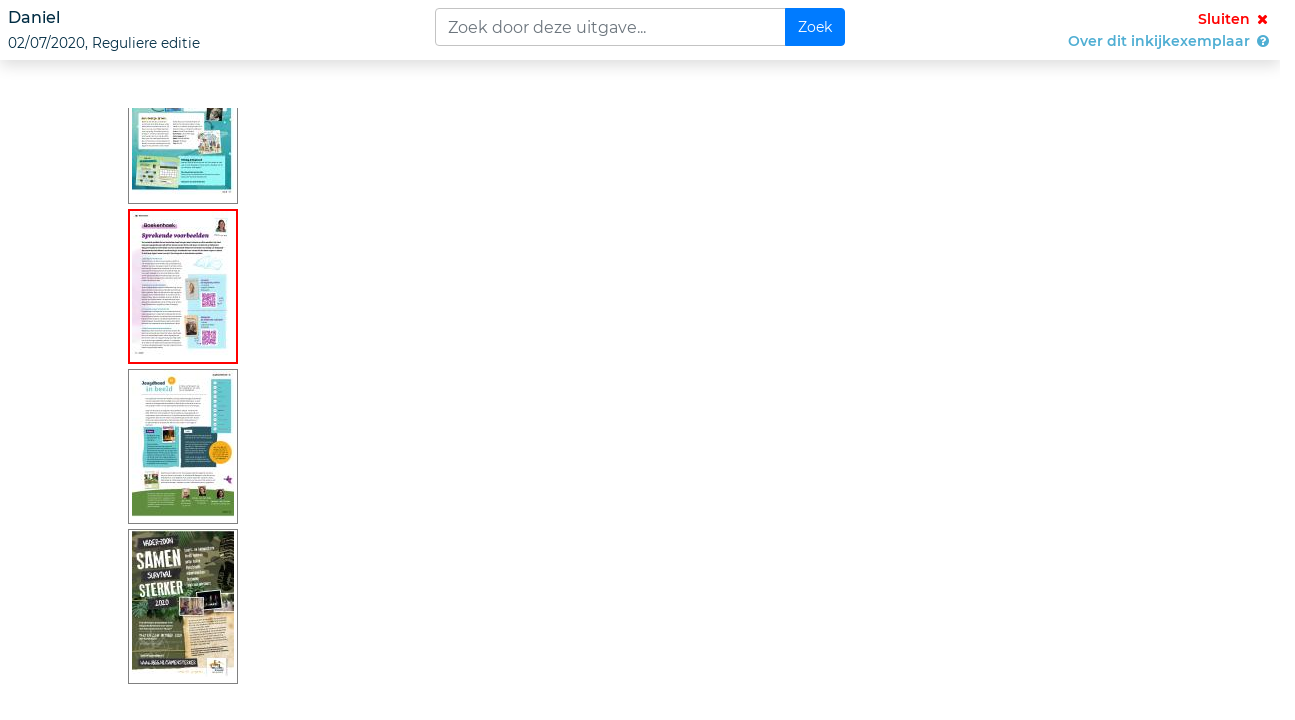

--- FILE ---
content_type: text/html; charset=UTF-8
request_url: https://www.digibron.nl/inkijken/eyJpdiI6ImwyMW9IRGVQVXlmMXVlV1N0ZDRMUUE9PSIsInZhbHVlIjoiV0VGQ2VvV2ZmU3ZHdnRROUd1MTRMOUhpSEpJSDdBUUtFNlhIdHJBbkVRd0FLbGNnSGpqR2EwSWRFclhKa044VzJMTGVXTUNDTWFPejhWbUxxZDdmT3JkRkh4eXlOVk1lbXMyUW96NjhpdE1FcWpzSXZ1UG0vVVJ6ZzVLcWFyR0FqekNoNDcvODhRcEpJMTQ1aUxQYnJBb0UyZzZLRC9oWm51NUpNNFU2bWFmQThEN0toY3dxMXF2Z0szOE1pdFByS2FwU010RVpjdDIrK0E5UFJObVNSODUxWjRWRmhXeW54dG9Bd3Y1QnUxY013aTQzU21HODMvRVozeDBaakZ4L3hobU9QZTJtKzRmcXR5MTc1QVQ4YnJaeHRhZ3Y4V1cwOUNrSzRISTZ2UjJkMWI5UlRkTHJhNGZGZEhNMmUxVUtoaytQaXpqYkIxd1haR0dqZGJZdGprRWdEM2pzcmZVZ1kwNTRNNnE0K0xjPSIsIm1hYyI6Ijc3MDVmMGVkMzA0NDU3NzA2NzU4M2Q0M2YzMGM5ZTYyYmIwZTc5MzU1MzVjNGI4MGQwOWMzN2E1M2Y0OGE5ZGMiLCJ0YWciOiIifQ==
body_size: 4469
content:
<!DOCTYPE html>
<html lang="nl">
<head>
    <meta charset="utf-8">
    <meta http-equiv="X-UA-Compatible" content="IE=edge">
    <meta name="viewport" content="width=device-width, initial-scale=1">
    <meta name="robots" content="noindex, noarchive">
    <meta name="csrf-token" content="czEfCrVKKKU9MvZ4vympizgQ31uBazneDj9OO0PM">

    <link rel="stylesheet" type="text/css" href="https://www.digibron.nl/css/vendor.css?id=b4eef67a01284190f8b87a90d532ea03">
    <link rel="stylesheet" type="text/css" href="https://www.digibron.nl/css/app-default.css?id=91a6d005122a178657d325ef36a30f1e">
        <link rel="stylesheet" type="text/css" href="https://www.digibron.nl/css/pdf-viewer/pdf-viewer.css?id=07fea285f52899760bd1338573ab0903">

    <title>    Inkijkexemplaar
    Daniel, 02/07/2020, Reguliere editie
    | Digibron
</title>

    <noscript>
    <iframe src="https://www.googletagmanager.com/ns.html?id=GTM-NTMWGH6"
            height="0" width="0" style="display:none;visibility:hidden"></iframe>
</noscript>

<script type="application/javascript">
    (function(w,d,s,l,i){w[l]=w[l]||[];w[l].push({"gtm.start":
            new Date().getTime(),event:"gtm.js"});var f=d.getElementsByTagName(s)[0],
        j=d.createElement(s),dl=l!="dataLayer"?"&l="+l:"";j.async=true;j.src="https://www.googletagmanager.com/gtm.js?id="+i+dl;f.parentNode.insertBefore(j,f);
    })(window,document,"script","dataLayer","GTM-NTMWGH6");

    addEventListener("DOMContentLoaded", () => {
        const initialDataLayers = JSON.parse('[{\u0022event\u0022:\u0022pageview\u0022,\u0022meta\u0022:{\u0022event\u0022:{\u0022isLoggedIn\u0022:\u00220\u0022},\u0022user\u0022:[]}},{\u0022event\u0022:\u0022detailView\u0022,\u0022meta\u0022:{\u0022event\u0022:{\u0022isLoggedIn\u0022:\u00220\u0022},\u0022user\u0022:[]},\u0022target\u0022:{\u0022id\u0022:\u0022Daniel, 02\\\/07\\\/2020, Reguliere editie\u0022,\u0022type\u0022:\u0022article\u0022,\u0022meta\u0022:{\u0022title\u0022:\u0022Daniel, 02\\\/07\\\/2020, Reguliere editie\u0022,\u0022source\u0022:\u0022Daniel\u0022,\u0022pubTime\u0022:\u00222020-07-02\u0022}}}]');
        const additionalAttributes = [];
        const inputs = document.getElementsByClassName("group--item");

        initialDataLayers.forEach(initialDataLayer => dataLayer.push(initialDataLayer));
        additionalAttributes.forEach(attribute =>
            $(attribute.element).attr(attribute.attributeName, JSON.stringify(attribute.value))
        );

        for (let i = 0; i < inputs.length; i++) {
            inputs[i].addEventListener("click", function () {
                if (!inputs[i].classList.contains("selected")) {
                    const data = { ...initialDataLayers[0] };
                    const container = inputs[i].parentElement;

                    data["target"] = {
                        "id": inputs[i].getAttribute("data-document_id"),
                        "type": "article",
                        "meta": {
                            "title": container.getElementsByClassName("title")[0].getAttribute("data-title"),
                            "source": container.getElementsByClassName("publication")[0].innerText,
                            "pubTime": container.getElementsByTagName("time")[0].getAttribute("datetime")
                        }
                    };
                    data["event"] = "addToCollection";
                    dataLayer.push(data);
                }
            });
        }
    });
</script>
</head>
<body id="body-issue-viewer">
    <div class="row p-0 m-0" id="viewer-header">
        <div class="col-md-4 col-12 p-2">
                            <h1 class="h5">
                    <span>Daniel</span> <br>
                    <span id="sub-txt">02/07/2020, Reguliere editie</span>
                </h1>
                    </div>

        <div class="col-md-4 col-12 p-2">
            <form class="form-inline w-100 issueViewerSearchForm" method="GET" action="https://www.digibron.nl/zoeken/collectie/Digibron/Bron/Daniel/Dag/2020-07-02/Deel/Reguliere editie/sortering/paginanummer-oplopend/groepeer-boek/off">
                <input type="hidden" name="_token" value="czEfCrVKKKU9MvZ4vympizgQ31uBazneDj9OO0PM" autocomplete="off">                <label class="sr-only" for="issueViewerSearchInput">Zoekveld</label>

                <div class="input-group w-100">
                    <input class="form-control" id="issueViewerSearchInput" type="text" value="" placeholder="Zoek door deze uitgave...">
                    <div class="input-group-append">
                        <input class="btn btn-primary" type="submit" value="Zoek">
                    </div>
                </div>
            </form>
        </div>

        <div class="col-md-4 col-12 p-2 text-right">
            <a href="https://www.digibron.nl/viewer/collectie/Digibron/id/Daniel_20200702_030_ART_S001_CID001" style="color: red;">
                Sluiten
                <i class="fa fa-fw fa-close"></i>
            </a>

            <br>

            <a href="#" role="button" id="showIssueMetadataLink" data-toggle="dropdown" aria-haspopup="true" aria-expanded="false">
                Over dit inkijkexemplaar
                <i class="fa fa-fw fa-question-circle"></i>
            </a>

            <div class="dropdown-menu dropdown-menu-right p-3" aria-labelledby="showIssueMetadataLink">
                <dl>
                    <dt class="mt-3">Bron</dt>
                    <dd>Jeugdbond Gereformeerde Gemeenten</dd>

                    <dt class="mt-3">Publicatie</dt>
                    <dd>Daniel</dd>

                    <dt class="mt-3">Publicatiedatum</dt>
                    <dd>02/07/2020</dd>

                    <dt class="mt-3">Onderdeel</dt>
                    <dd>Reguliere editie</dd>

                    <dt class="mt-3">Aantal pagina's</dt>
                    <dd>32</dd>

                    <div class="share_wrapper">
                        <dt class="mt-3 mb-2">Deel online</dt>
                        <dd><a href="https://wa.me/?text=https://www.digibron.nl/inkijken/[base64]" target="_blank" rel="noopener" class="m-1">
    <img src="https://www.digibron.nl/images/icons/socials/icon-share-whatsapp-gradient.svg" width="34" height="34" alt="WhatsApp">
</a>

<a href="https://www.facebook.com/sharer/sharer.php?u=https://www.digibron.nl/inkijken/[base64]" target="_blank" rel="noopener" class="m-1">
    <img src="https://www.digibron.nl/images/icons/socials/icon-share-facebook-gradient.svg" width="34" height="34" alt="Facebook">
</a>

<a href="https://twitter.com/intent/tweet?text=https://www.digibron.nl/inkijken/[base64]" target="_blank" rel="noopener" class="m-1">
    <img src="https://www.digibron.nl/images/icons/socials/icon-share-twitter-gradient.svg" width="34" height="34" alt="Twitter">
</a>

<a href="https://www.linkedin.com/shareArticle?mini=true&url=https://www.digibron.nl/inkijken/[base64]" target="_blank" rel="noopener" class="m-1">
    <img src="https://www.digibron.nl/images/icons/socials/icon-share-linkedin-gradient.svg" width="34" height="34" alt="LinkedIn">
</a>

<a href="mailto:?body=https://www.digibron.nl/inkijken/[base64]" target="_blank" rel="noopener" class="m-1">
    <img src="https://www.digibron.nl/images/icons/socials/icon-share-mail-gradient.svg" width="34" height="34" alt="Email">
</a>
</dd>
                    </div>
                </dl>
            </div>
        </div>
    </div>

    <div class="row">
    <div class="col-12 mt-5">
        <div id="pdf-container">
            <div id="pagination_bar">
                <ul id="paginatie">
                                            <li id="im_1" data-number="1">
                            <img class="lazy-thumb" data-src="https://www.digibron.nl/images/generated/daniel/reguliere-editie/2020/07/02/1-thumbnail.jpg" title="Pagina 1" alt="">
                        </li>
                                            <li id="im_2" data-number="2">
                            <img class="lazy-thumb" data-src="https://www.digibron.nl/images/generated/daniel/reguliere-editie/2020/07/02/2-thumbnail.jpg" title="Pagina 2" alt="">
                        </li>
                                            <li id="im_3" data-number="3">
                            <img class="lazy-thumb" data-src="https://www.digibron.nl/images/generated/daniel/reguliere-editie/2020/07/02/3-thumbnail.jpg" title="Pagina 3" alt="">
                        </li>
                                            <li id="im_4" data-number="4">
                            <img class="lazy-thumb" data-src="https://www.digibron.nl/images/generated/daniel/reguliere-editie/2020/07/02/4-thumbnail.jpg" title="Pagina 4" alt="">
                        </li>
                                            <li id="im_5" data-number="5">
                            <img class="lazy-thumb" data-src="https://www.digibron.nl/images/generated/daniel/reguliere-editie/2020/07/02/5-thumbnail.jpg" title="Pagina 5" alt="">
                        </li>
                                            <li id="im_6" data-number="6">
                            <img class="lazy-thumb" data-src="https://www.digibron.nl/images/generated/daniel/reguliere-editie/2020/07/02/6-thumbnail.jpg" title="Pagina 6" alt="">
                        </li>
                                            <li id="im_7" data-number="7">
                            <img class="lazy-thumb" data-src="https://www.digibron.nl/images/generated/daniel/reguliere-editie/2020/07/02/7-thumbnail.jpg" title="Pagina 7" alt="">
                        </li>
                                            <li id="im_8" data-number="8">
                            <img class="lazy-thumb" data-src="https://www.digibron.nl/images/generated/daniel/reguliere-editie/2020/07/02/8-thumbnail.jpg" title="Pagina 8" alt="">
                        </li>
                                            <li id="im_9" data-number="9">
                            <img class="lazy-thumb" data-src="https://www.digibron.nl/images/generated/daniel/reguliere-editie/2020/07/02/9-thumbnail.jpg" title="Pagina 9" alt="">
                        </li>
                                            <li id="im_10" data-number="10">
                            <img class="lazy-thumb" data-src="https://www.digibron.nl/images/generated/daniel/reguliere-editie/2020/07/02/10-thumbnail.jpg" title="Pagina 10" alt="">
                        </li>
                                            <li id="im_11" data-number="11">
                            <img class="lazy-thumb" data-src="https://www.digibron.nl/images/generated/daniel/reguliere-editie/2020/07/02/11-thumbnail.jpg" title="Pagina 11" alt="">
                        </li>
                                            <li id="im_12" data-number="12">
                            <img class="lazy-thumb" data-src="https://www.digibron.nl/images/generated/daniel/reguliere-editie/2020/07/02/12-thumbnail.jpg" title="Pagina 12" alt="">
                        </li>
                                            <li id="im_13" data-number="13">
                            <img class="lazy-thumb" data-src="https://www.digibron.nl/images/generated/daniel/reguliere-editie/2020/07/02/13-thumbnail.jpg" title="Pagina 13" alt="">
                        </li>
                                            <li id="im_14" data-number="14">
                            <img class="lazy-thumb" data-src="https://www.digibron.nl/images/generated/daniel/reguliere-editie/2020/07/02/14-thumbnail.jpg" title="Pagina 14" alt="">
                        </li>
                                            <li id="im_15" data-number="15">
                            <img class="lazy-thumb" data-src="https://www.digibron.nl/images/generated/daniel/reguliere-editie/2020/07/02/15-thumbnail.jpg" title="Pagina 15" alt="">
                        </li>
                                            <li id="im_16" data-number="16">
                            <img class="lazy-thumb" data-src="https://www.digibron.nl/images/generated/daniel/reguliere-editie/2020/07/02/16-thumbnail.jpg" title="Pagina 16" alt="">
                        </li>
                                            <li id="im_17" data-number="17">
                            <img class="lazy-thumb" data-src="https://www.digibron.nl/images/generated/daniel/reguliere-editie/2020/07/02/17-thumbnail.jpg" title="Pagina 17" alt="">
                        </li>
                                            <li id="im_18" data-number="18">
                            <img class="lazy-thumb" data-src="https://www.digibron.nl/images/generated/daniel/reguliere-editie/2020/07/02/18-thumbnail.jpg" title="Pagina 18" alt="">
                        </li>
                                            <li id="im_19" data-number="19">
                            <img class="lazy-thumb" data-src="https://www.digibron.nl/images/generated/daniel/reguliere-editie/2020/07/02/19-thumbnail.jpg" title="Pagina 19" alt="">
                        </li>
                                            <li id="im_20" data-number="20">
                            <img class="lazy-thumb" data-src="https://www.digibron.nl/images/generated/daniel/reguliere-editie/2020/07/02/20-thumbnail.jpg" title="Pagina 20" alt="">
                        </li>
                                            <li id="im_21" data-number="21">
                            <img class="lazy-thumb" data-src="https://www.digibron.nl/images/generated/daniel/reguliere-editie/2020/07/02/21-thumbnail.jpg" title="Pagina 21" alt="">
                        </li>
                                            <li id="im_22" data-number="22">
                            <img class="lazy-thumb" data-src="https://www.digibron.nl/images/generated/daniel/reguliere-editie/2020/07/02/22-thumbnail.jpg" title="Pagina 22" alt="">
                        </li>
                                            <li id="im_23" data-number="23">
                            <img class="lazy-thumb" data-src="https://www.digibron.nl/images/generated/daniel/reguliere-editie/2020/07/02/23-thumbnail.jpg" title="Pagina 23" alt="">
                        </li>
                                            <li id="im_24" data-number="24">
                            <img class="lazy-thumb" data-src="https://www.digibron.nl/images/generated/daniel/reguliere-editie/2020/07/02/24-thumbnail.jpg" title="Pagina 24" alt="">
                        </li>
                                            <li id="im_25" data-number="25">
                            <img class="lazy-thumb" data-src="https://www.digibron.nl/images/generated/daniel/reguliere-editie/2020/07/02/25-thumbnail.jpg" title="Pagina 25" alt="">
                        </li>
                                            <li id="im_26" data-number="26">
                            <img class="lazy-thumb" data-src="https://www.digibron.nl/images/generated/daniel/reguliere-editie/2020/07/02/26-thumbnail.jpg" title="Pagina 26" alt="">
                        </li>
                                            <li id="im_27" data-number="27">
                            <img class="lazy-thumb" data-src="https://www.digibron.nl/images/generated/daniel/reguliere-editie/2020/07/02/27-thumbnail.jpg" title="Pagina 27" alt="">
                        </li>
                                            <li id="im_28" data-number="28">
                            <img class="lazy-thumb" data-src="https://www.digibron.nl/images/generated/daniel/reguliere-editie/2020/07/02/28-thumbnail.jpg" title="Pagina 28" alt="">
                        </li>
                                            <li id="im_29" data-number="29">
                            <img class="lazy-thumb" data-src="https://www.digibron.nl/images/generated/daniel/reguliere-editie/2020/07/02/29-thumbnail.jpg" title="Pagina 29" alt="">
                        </li>
                                            <li id="im_30" data-number="30">
                            <img class="lazy-thumb" data-src="https://www.digibron.nl/images/generated/daniel/reguliere-editie/2020/07/02/30-thumbnail.jpg" title="Pagina 30" alt="">
                        </li>
                                            <li id="im_31" data-number="31">
                            <img class="lazy-thumb" data-src="https://www.digibron.nl/images/generated/daniel/reguliere-editie/2020/07/02/31-thumbnail.jpg" title="Pagina 31" alt="">
                        </li>
                                            <li id="im_32" data-number="32">
                            <img class="lazy-thumb" data-src="https://www.digibron.nl/images/generated/daniel/reguliere-editie/2020/07/02/32-thumbnail.jpg" title="Pagina 32" alt="">
                        </li>
                                    </ul>
            </div>
            <div id="pdf-image-container">
                                    <div class="image-container">
                        <img class="lazy" id="page_1" data-src="https://www.digibron.nl/images/generated/daniel/reguliere-editie/2020/07/02/1-extra-large.jpg" alt="">
                    </div>
                                    <div class="image-container">
                        <img class="lazy" id="page_2" data-src="https://www.digibron.nl/images/generated/daniel/reguliere-editie/2020/07/02/2-extra-large.jpg" alt="">
                    </div>
                                    <div class="image-container">
                        <img class="lazy" id="page_3" data-src="https://www.digibron.nl/images/generated/daniel/reguliere-editie/2020/07/02/3-extra-large.jpg" alt="">
                    </div>
                                    <div class="image-container">
                        <img class="lazy" id="page_4" data-src="https://www.digibron.nl/images/generated/daniel/reguliere-editie/2020/07/02/4-extra-large.jpg" alt="">
                    </div>
                                    <div class="image-container">
                        <img class="lazy" id="page_5" data-src="https://www.digibron.nl/images/generated/daniel/reguliere-editie/2020/07/02/5-extra-large.jpg" alt="">
                    </div>
                                    <div class="image-container">
                        <img class="lazy" id="page_6" data-src="https://www.digibron.nl/images/generated/daniel/reguliere-editie/2020/07/02/6-extra-large.jpg" alt="">
                    </div>
                                    <div class="image-container">
                        <img class="lazy" id="page_7" data-src="https://www.digibron.nl/images/generated/daniel/reguliere-editie/2020/07/02/7-extra-large.jpg" alt="">
                    </div>
                                    <div class="image-container">
                        <img class="lazy" id="page_8" data-src="https://www.digibron.nl/images/generated/daniel/reguliere-editie/2020/07/02/8-extra-large.jpg" alt="">
                    </div>
                                    <div class="image-container">
                        <img class="lazy" id="page_9" data-src="https://www.digibron.nl/images/generated/daniel/reguliere-editie/2020/07/02/9-extra-large.jpg" alt="">
                    </div>
                                    <div class="image-container">
                        <img class="lazy" id="page_10" data-src="https://www.digibron.nl/images/generated/daniel/reguliere-editie/2020/07/02/10-extra-large.jpg" alt="">
                    </div>
                                    <div class="image-container">
                        <img class="lazy" id="page_11" data-src="https://www.digibron.nl/images/generated/daniel/reguliere-editie/2020/07/02/11-extra-large.jpg" alt="">
                    </div>
                                    <div class="image-container">
                        <img class="lazy" id="page_12" data-src="https://www.digibron.nl/images/generated/daniel/reguliere-editie/2020/07/02/12-extra-large.jpg" alt="">
                    </div>
                                    <div class="image-container">
                        <img class="lazy" id="page_13" data-src="https://www.digibron.nl/images/generated/daniel/reguliere-editie/2020/07/02/13-extra-large.jpg" alt="">
                    </div>
                                    <div class="image-container">
                        <img class="lazy" id="page_14" data-src="https://www.digibron.nl/images/generated/daniel/reguliere-editie/2020/07/02/14-extra-large.jpg" alt="">
                    </div>
                                    <div class="image-container">
                        <img class="lazy" id="page_15" data-src="https://www.digibron.nl/images/generated/daniel/reguliere-editie/2020/07/02/15-extra-large.jpg" alt="">
                    </div>
                                    <div class="image-container">
                        <img class="lazy" id="page_16" data-src="https://www.digibron.nl/images/generated/daniel/reguliere-editie/2020/07/02/16-extra-large.jpg" alt="">
                    </div>
                                    <div class="image-container">
                        <img class="lazy" id="page_17" data-src="https://www.digibron.nl/images/generated/daniel/reguliere-editie/2020/07/02/17-extra-large.jpg" alt="">
                    </div>
                                    <div class="image-container">
                        <img class="lazy" id="page_18" data-src="https://www.digibron.nl/images/generated/daniel/reguliere-editie/2020/07/02/18-extra-large.jpg" alt="">
                    </div>
                                    <div class="image-container">
                        <img class="lazy" id="page_19" data-src="https://www.digibron.nl/images/generated/daniel/reguliere-editie/2020/07/02/19-extra-large.jpg" alt="">
                    </div>
                                    <div class="image-container">
                        <img class="lazy" id="page_20" data-src="https://www.digibron.nl/images/generated/daniel/reguliere-editie/2020/07/02/20-extra-large.jpg" alt="">
                    </div>
                                    <div class="image-container">
                        <img class="lazy" id="page_21" data-src="https://www.digibron.nl/images/generated/daniel/reguliere-editie/2020/07/02/21-extra-large.jpg" alt="">
                    </div>
                                    <div class="image-container">
                        <img class="lazy" id="page_22" data-src="https://www.digibron.nl/images/generated/daniel/reguliere-editie/2020/07/02/22-extra-large.jpg" alt="">
                    </div>
                                    <div class="image-container">
                        <img class="lazy" id="page_23" data-src="https://www.digibron.nl/images/generated/daniel/reguliere-editie/2020/07/02/23-extra-large.jpg" alt="">
                    </div>
                                    <div class="image-container">
                        <img class="lazy" id="page_24" data-src="https://www.digibron.nl/images/generated/daniel/reguliere-editie/2020/07/02/24-extra-large.jpg" alt="">
                    </div>
                                    <div class="image-container">
                        <img class="lazy" id="page_25" data-src="https://www.digibron.nl/images/generated/daniel/reguliere-editie/2020/07/02/25-extra-large.jpg" alt="">
                    </div>
                                    <div class="image-container">
                        <img class="lazy" id="page_26" data-src="https://www.digibron.nl/images/generated/daniel/reguliere-editie/2020/07/02/26-extra-large.jpg" alt="">
                    </div>
                                    <div class="image-container">
                        <img class="lazy" id="page_27" data-src="https://www.digibron.nl/images/generated/daniel/reguliere-editie/2020/07/02/27-extra-large.jpg" alt="">
                    </div>
                                    <div class="image-container">
                        <img class="lazy" id="page_28" data-src="https://www.digibron.nl/images/generated/daniel/reguliere-editie/2020/07/02/28-extra-large.jpg" alt="">
                    </div>
                                    <div class="image-container">
                        <img class="lazy" id="page_29" data-src="https://www.digibron.nl/images/generated/daniel/reguliere-editie/2020/07/02/29-extra-large.jpg" alt="">
                    </div>
                                    <div class="image-container">
                        <img class="lazy" id="page_30" data-src="https://www.digibron.nl/images/generated/daniel/reguliere-editie/2020/07/02/30-extra-large.jpg" alt="">
                    </div>
                                    <div class="image-container">
                        <img class="lazy" id="page_31" data-src="https://www.digibron.nl/images/generated/daniel/reguliere-editie/2020/07/02/31-extra-large.jpg" alt="">
                    </div>
                                    <div class="image-container">
                        <img class="lazy" id="page_32" data-src="https://www.digibron.nl/images/generated/daniel/reguliere-editie/2020/07/02/32-extra-large.jpg" alt="">
                    </div>
                            </div>
        </div>
    </div>
</div>




<script type="text/javascript" src="https://www.digibron.nl/js/app.js?id=f4635d4beae44ef57c7f161b1113c084"></script>
    <script type="application/json" id="issueViewerData">
        {
            "viewer": {
                "style": "pdf",
                "exitUrl": "https://www.digibron.nl/viewer/collectie/Digibron/id/Daniel_20200702_030_ART_S001_CID001",
                "currentPage":  30 ,
                "thumbnails": {"1":"https:\/\/www.digibron.nl\/images\/generated\/daniel\/reguliere-editie\/2020\/07\/02\/1-thumbnail.jpg","2":"https:\/\/www.digibron.nl\/images\/generated\/daniel\/reguliere-editie\/2020\/07\/02\/2-thumbnail.jpg","3":"https:\/\/www.digibron.nl\/images\/generated\/daniel\/reguliere-editie\/2020\/07\/02\/3-thumbnail.jpg","4":"https:\/\/www.digibron.nl\/images\/generated\/daniel\/reguliere-editie\/2020\/07\/02\/4-thumbnail.jpg","5":"https:\/\/www.digibron.nl\/images\/generated\/daniel\/reguliere-editie\/2020\/07\/02\/5-thumbnail.jpg","6":"https:\/\/www.digibron.nl\/images\/generated\/daniel\/reguliere-editie\/2020\/07\/02\/6-thumbnail.jpg","7":"https:\/\/www.digibron.nl\/images\/generated\/daniel\/reguliere-editie\/2020\/07\/02\/7-thumbnail.jpg","8":"https:\/\/www.digibron.nl\/images\/generated\/daniel\/reguliere-editie\/2020\/07\/02\/8-thumbnail.jpg","9":"https:\/\/www.digibron.nl\/images\/generated\/daniel\/reguliere-editie\/2020\/07\/02\/9-thumbnail.jpg","10":"https:\/\/www.digibron.nl\/images\/generated\/daniel\/reguliere-editie\/2020\/07\/02\/10-thumbnail.jpg","11":"https:\/\/www.digibron.nl\/images\/generated\/daniel\/reguliere-editie\/2020\/07\/02\/11-thumbnail.jpg","12":"https:\/\/www.digibron.nl\/images\/generated\/daniel\/reguliere-editie\/2020\/07\/02\/12-thumbnail.jpg","13":"https:\/\/www.digibron.nl\/images\/generated\/daniel\/reguliere-editie\/2020\/07\/02\/13-thumbnail.jpg","14":"https:\/\/www.digibron.nl\/images\/generated\/daniel\/reguliere-editie\/2020\/07\/02\/14-thumbnail.jpg","15":"https:\/\/www.digibron.nl\/images\/generated\/daniel\/reguliere-editie\/2020\/07\/02\/15-thumbnail.jpg","16":"https:\/\/www.digibron.nl\/images\/generated\/daniel\/reguliere-editie\/2020\/07\/02\/16-thumbnail.jpg","17":"https:\/\/www.digibron.nl\/images\/generated\/daniel\/reguliere-editie\/2020\/07\/02\/17-thumbnail.jpg","18":"https:\/\/www.digibron.nl\/images\/generated\/daniel\/reguliere-editie\/2020\/07\/02\/18-thumbnail.jpg","19":"https:\/\/www.digibron.nl\/images\/generated\/daniel\/reguliere-editie\/2020\/07\/02\/19-thumbnail.jpg","20":"https:\/\/www.digibron.nl\/images\/generated\/daniel\/reguliere-editie\/2020\/07\/02\/20-thumbnail.jpg","21":"https:\/\/www.digibron.nl\/images\/generated\/daniel\/reguliere-editie\/2020\/07\/02\/21-thumbnail.jpg","22":"https:\/\/www.digibron.nl\/images\/generated\/daniel\/reguliere-editie\/2020\/07\/02\/22-thumbnail.jpg","23":"https:\/\/www.digibron.nl\/images\/generated\/daniel\/reguliere-editie\/2020\/07\/02\/23-thumbnail.jpg","24":"https:\/\/www.digibron.nl\/images\/generated\/daniel\/reguliere-editie\/2020\/07\/02\/24-thumbnail.jpg","25":"https:\/\/www.digibron.nl\/images\/generated\/daniel\/reguliere-editie\/2020\/07\/02\/25-thumbnail.jpg","26":"https:\/\/www.digibron.nl\/images\/generated\/daniel\/reguliere-editie\/2020\/07\/02\/26-thumbnail.jpg","27":"https:\/\/www.digibron.nl\/images\/generated\/daniel\/reguliere-editie\/2020\/07\/02\/27-thumbnail.jpg","28":"https:\/\/www.digibron.nl\/images\/generated\/daniel\/reguliere-editie\/2020\/07\/02\/28-thumbnail.jpg","29":"https:\/\/www.digibron.nl\/images\/generated\/daniel\/reguliere-editie\/2020\/07\/02\/29-thumbnail.jpg","30":"https:\/\/www.digibron.nl\/images\/generated\/daniel\/reguliere-editie\/2020\/07\/02\/30-thumbnail.jpg","31":"https:\/\/www.digibron.nl\/images\/generated\/daniel\/reguliere-editie\/2020\/07\/02\/31-thumbnail.jpg","32":"https:\/\/www.digibron.nl\/images\/generated\/daniel\/reguliere-editie\/2020\/07\/02\/32-thumbnail.jpg"},
                "pages": {"1":"https:\/\/www.digibron.nl\/images\/generated\/daniel\/reguliere-editie\/2020\/07\/02\/1-extra-large.jpg","2":"https:\/\/www.digibron.nl\/images\/generated\/daniel\/reguliere-editie\/2020\/07\/02\/2-extra-large.jpg","3":"https:\/\/www.digibron.nl\/images\/generated\/daniel\/reguliere-editie\/2020\/07\/02\/3-extra-large.jpg","4":"https:\/\/www.digibron.nl\/images\/generated\/daniel\/reguliere-editie\/2020\/07\/02\/4-extra-large.jpg","5":"https:\/\/www.digibron.nl\/images\/generated\/daniel\/reguliere-editie\/2020\/07\/02\/5-extra-large.jpg","6":"https:\/\/www.digibron.nl\/images\/generated\/daniel\/reguliere-editie\/2020\/07\/02\/6-extra-large.jpg","7":"https:\/\/www.digibron.nl\/images\/generated\/daniel\/reguliere-editie\/2020\/07\/02\/7-extra-large.jpg","8":"https:\/\/www.digibron.nl\/images\/generated\/daniel\/reguliere-editie\/2020\/07\/02\/8-extra-large.jpg","9":"https:\/\/www.digibron.nl\/images\/generated\/daniel\/reguliere-editie\/2020\/07\/02\/9-extra-large.jpg","10":"https:\/\/www.digibron.nl\/images\/generated\/daniel\/reguliere-editie\/2020\/07\/02\/10-extra-large.jpg","11":"https:\/\/www.digibron.nl\/images\/generated\/daniel\/reguliere-editie\/2020\/07\/02\/11-extra-large.jpg","12":"https:\/\/www.digibron.nl\/images\/generated\/daniel\/reguliere-editie\/2020\/07\/02\/12-extra-large.jpg","13":"https:\/\/www.digibron.nl\/images\/generated\/daniel\/reguliere-editie\/2020\/07\/02\/13-extra-large.jpg","14":"https:\/\/www.digibron.nl\/images\/generated\/daniel\/reguliere-editie\/2020\/07\/02\/14-extra-large.jpg","15":"https:\/\/www.digibron.nl\/images\/generated\/daniel\/reguliere-editie\/2020\/07\/02\/15-extra-large.jpg","16":"https:\/\/www.digibron.nl\/images\/generated\/daniel\/reguliere-editie\/2020\/07\/02\/16-extra-large.jpg","17":"https:\/\/www.digibron.nl\/images\/generated\/daniel\/reguliere-editie\/2020\/07\/02\/17-extra-large.jpg","18":"https:\/\/www.digibron.nl\/images\/generated\/daniel\/reguliere-editie\/2020\/07\/02\/18-extra-large.jpg","19":"https:\/\/www.digibron.nl\/images\/generated\/daniel\/reguliere-editie\/2020\/07\/02\/19-extra-large.jpg","20":"https:\/\/www.digibron.nl\/images\/generated\/daniel\/reguliere-editie\/2020\/07\/02\/20-extra-large.jpg","21":"https:\/\/www.digibron.nl\/images\/generated\/daniel\/reguliere-editie\/2020\/07\/02\/21-extra-large.jpg","22":"https:\/\/www.digibron.nl\/images\/generated\/daniel\/reguliere-editie\/2020\/07\/02\/22-extra-large.jpg","23":"https:\/\/www.digibron.nl\/images\/generated\/daniel\/reguliere-editie\/2020\/07\/02\/23-extra-large.jpg","24":"https:\/\/www.digibron.nl\/images\/generated\/daniel\/reguliere-editie\/2020\/07\/02\/24-extra-large.jpg","25":"https:\/\/www.digibron.nl\/images\/generated\/daniel\/reguliere-editie\/2020\/07\/02\/25-extra-large.jpg","26":"https:\/\/www.digibron.nl\/images\/generated\/daniel\/reguliere-editie\/2020\/07\/02\/26-extra-large.jpg","27":"https:\/\/www.digibron.nl\/images\/generated\/daniel\/reguliere-editie\/2020\/07\/02\/27-extra-large.jpg","28":"https:\/\/www.digibron.nl\/images\/generated\/daniel\/reguliere-editie\/2020\/07\/02\/28-extra-large.jpg","29":"https:\/\/www.digibron.nl\/images\/generated\/daniel\/reguliere-editie\/2020\/07\/02\/29-extra-large.jpg","30":"https:\/\/www.digibron.nl\/images\/generated\/daniel\/reguliere-editie\/2020\/07\/02\/30-extra-large.jpg","31":"https:\/\/www.digibron.nl\/images\/generated\/daniel\/reguliere-editie\/2020\/07\/02\/31-extra-large.jpg","32":"https:\/\/www.digibron.nl\/images\/generated\/daniel\/reguliere-editie\/2020\/07\/02\/32-extra-large.jpg"}            },
            "issue": {
                "type": "standard",
                "provider": "Jeugdbond Gereformeerde Gemeenten",
                "publication": "Daniel",
                "publicationDate": "02/07/2020",
                "subject": "Reguliere editie"
            },
            "search": {
                "url": "https://www.digibron.nl/zoeken/collectie/Digibron/Bron/Daniel/Dag/2020-07-02/Deel/Reguliere editie/sortering/paginanummer-oplopend/groepeer-boek/off",
                "query":  null             }
        }
    </script>
    <script type="text/javascript" src="https://www.digibron.nl/js/pdf-viewer/pdf-viewer.js?id=f6df6e792a16b8eda66162131fccfe9d"></script>

</body>
</html>


--- FILE ---
content_type: text/css
request_url: https://www.digibron.nl/css/pdf-viewer/pdf-viewer.css?id=07fea285f52899760bd1338573ab0903
body_size: 244
content:
body h2{color:#002c43;font-family:Montserrat,sans-serif!important;font-size:22px;font-weight:600;line-height:30px;text-decoration:none}*{margin:0;padding:0}ul{list-style:none;padding:0 15px 0 0}ul li{border:1px solid grey;cursor:pointer;height:155px;margin:5px 0 0;text-align:center;width:110px}.active{border:2px solid red;font-weight:700}#pagination_bar{float:left;height:100%;left:0;overflow-x:hidden;overflow-y:scroll;top:0;width:140px}.image-container{float:left;height:auto!important;margin-bottom:5px;margin-left:40px;margin-top:30px;width:800px}img.lazy{width:100%}@media (max-width:800px){#pagination_bar{display:none!important}.image-container{margin-left:15px}}@media (min-width:992px){#pdf-container{height:calc(100vh - 8rem)!important;width:1024px!important}#pdf-container .pdf-image-container,#pdf-container .pdf-image-container .image-container,#pdf-container .pdf-image-container .image-container img{height:900px}}
